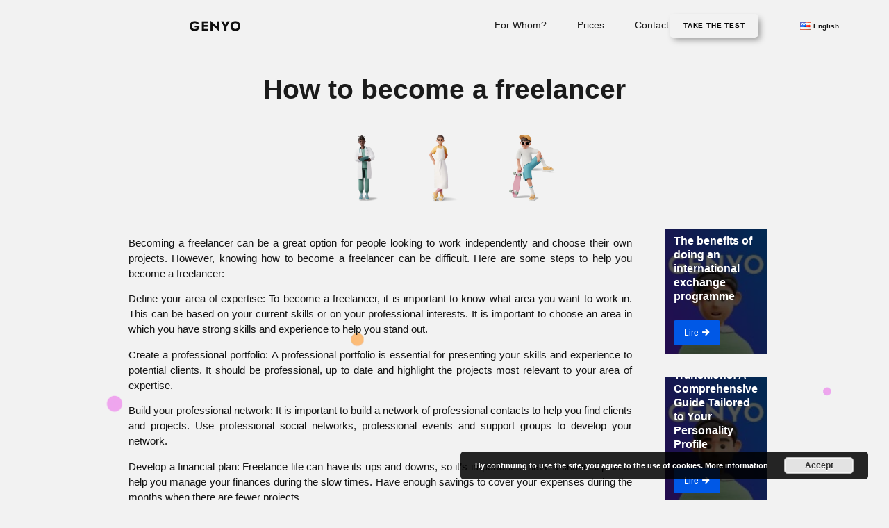

--- FILE ---
content_type: text/html; charset=UTF-8
request_url: https://genyo.app/how-to-become-a-freelancer/
body_size: 19822
content:
<!doctype html><html lang="en-US"><head><script data-no-optimize="1">var litespeed_docref=sessionStorage.getItem("litespeed_docref");litespeed_docref&&(Object.defineProperty(document,"referrer",{get:function(){return litespeed_docref}}),sessionStorage.removeItem("litespeed_docref"));</script> <meta charset="UTF-8"><meta name="viewport" content="width=device-width, initial-scale=1"><link rel="profile" href="https://gmpg.org/xfn/11"><meta name='robots' content='index, follow, max-image-preview:large, max-snippet:-1, max-video-preview:-1' /><link rel="alternate" href="https://genyo.app/how-to-become-a-freelancer/" hreflang="en" /><link rel="alternate" href="https://genyo.app/fr/comment-devenir-freelance-le-mode-demploi/" hreflang="fr" /><title>How to become a freelancer - Genyo</title><meta name="description" content="Becoming a freelancer can be a great option for people looking to work independently and choose their own projects. However, knowing how to become a" /><link rel="canonical" href="https://genyo.app/how-to-become-a-freelancer/" /><meta property="og:locale" content="en_US" /><meta property="og:locale:alternate" content="fr_FR" /><meta property="og:type" content="article" /><meta property="og:title" content="How to become a freelancer - Genyo" /><meta property="og:description" content="Becoming a freelancer can be a great option for people looking to work independently and choose their own projects. However, knowing how to become a" /><meta property="og:url" content="https://genyo.app/how-to-become-a-freelancer/" /><meta property="og:site_name" content="Genyo" /><meta property="article:published_time" content="2023-01-11T11:06:32+00:00" /><meta property="article:modified_time" content="2023-01-11T12:50:56+00:00" /><meta property="og:image" content="https://genyo.app/wp-content/uploads/2023/01/genyolight-5.jpg" /><meta property="og:image:width" content="1522" /><meta property="og:image:height" content="1226" /><meta property="og:image:type" content="image/jpeg" /><meta name="author" content="English" /><meta name="twitter:card" content="summary_large_image" /><meta name="twitter:label1" content="Written by" /><meta name="twitter:data1" content="English" /><meta name="twitter:label2" content="Est. reading time" /><meta name="twitter:data2" content="3 minutes" /> <script type="application/ld+json" class="yoast-schema-graph">{"@context":"https://schema.org","@graph":[{"@type":"Article","@id":"https://genyo.app/how-to-become-a-freelancer/#article","isPartOf":{"@id":"https://genyo.app/how-to-become-a-freelancer/"},"author":{"name":"English","@id":"https://genyo.app/#/schema/person/213c32d1abb6aff0653b75f835782206"},"headline":"How to become a freelancer","datePublished":"2023-01-11T11:06:32+00:00","dateModified":"2023-01-11T12:50:56+00:00","mainEntityOfPage":{"@id":"https://genyo.app/how-to-become-a-freelancer/"},"wordCount":352,"publisher":{"@id":"https://genyo.app/#organization"},"image":{"@id":"https://genyo.app/how-to-become-a-freelancer/#primaryimage"},"thumbnailUrl":"https://genyo.app/wp-content/uploads/2023/01/genyolight-5.jpg","articleSection":["English"],"inLanguage":"en-US"},{"@type":"WebPage","@id":"https://genyo.app/how-to-become-a-freelancer/","url":"https://genyo.app/how-to-become-a-freelancer/","name":"How to become a freelancer - Genyo","isPartOf":{"@id":"https://genyo.app/#website"},"primaryImageOfPage":{"@id":"https://genyo.app/how-to-become-a-freelancer/#primaryimage"},"image":{"@id":"https://genyo.app/how-to-become-a-freelancer/#primaryimage"},"thumbnailUrl":"https://genyo.app/wp-content/uploads/2023/01/genyolight-5.jpg","datePublished":"2023-01-11T11:06:32+00:00","dateModified":"2023-01-11T12:50:56+00:00","description":"Becoming a freelancer can be a great option for people looking to work independently and choose their own projects. However, knowing how to become a","breadcrumb":{"@id":"https://genyo.app/how-to-become-a-freelancer/#breadcrumb"},"inLanguage":"en-US","potentialAction":[{"@type":"ReadAction","target":["https://genyo.app/how-to-become-a-freelancer/"]}]},{"@type":"ImageObject","inLanguage":"en-US","@id":"https://genyo.app/how-to-become-a-freelancer/#primaryimage","url":"https://genyo.app/wp-content/uploads/2023/01/genyolight-5.jpg","contentUrl":"https://genyo.app/wp-content/uploads/2023/01/genyolight-5.jpg","width":2160,"height":2160,"caption":"Blog Genyo www.genyo.app"},{"@type":"BreadcrumbList","@id":"https://genyo.app/how-to-become-a-freelancer/#breadcrumb","itemListElement":[{"@type":"ListItem","position":1,"name":"Home","item":"https://genyo.app/"},{"@type":"ListItem","position":2,"name":"How to become a freelancer"}]},{"@type":"WebSite","@id":"https://genyo.app/#website","url":"https://genyo.app/","name":"Genyo","description":"Find your path","publisher":{"@id":"https://genyo.app/#organization"},"potentialAction":[{"@type":"SearchAction","target":{"@type":"EntryPoint","urlTemplate":"https://genyo.app/?s={search_term_string}"},"query-input":"required name=search_term_string"}],"inLanguage":"en-US"},{"@type":"Organization","@id":"https://genyo.app/#organization","name":"Genyo","url":"https://genyo.app/","logo":{"@type":"ImageObject","inLanguage":"en-US","@id":"https://genyo.app/#/schema/logo/image/","url":"https://genyo.app/wp-content/uploads/2022/10/genyologo2.png","contentUrl":"https://genyo.app/wp-content/uploads/2022/10/genyologo2.png","width":3817,"height":765,"caption":"Genyo"},"image":{"@id":"https://genyo.app/#/schema/logo/image/"}},{"@type":"Person","@id":"https://genyo.app/#/schema/person/213c32d1abb6aff0653b75f835782206","name":"English","url":"https://genyo.app/author/english/"}]}</script> <link rel='dns-prefetch' href='//js.stripe.com' /><link rel='dns-prefetch' href='//www.googletagmanager.com' /><link rel='dns-prefetch' href='//checkout.stripe.com' /><link rel="alternate" type="application/rss+xml" title="Genyo &raquo; Feed" href="https://genyo.app/feed/" /><link rel="alternate" type="application/rss+xml" title="Genyo &raquo; Comments Feed" href="https://genyo.app/comments/feed/" />
 <script src="//www.googletagmanager.com/gtag/js?id=G-TLN5VQEZQ6"  data-cfasync="false" data-wpfc-render="false" async></script> <script data-cfasync="false" data-wpfc-render="false">var mi_version = '9.11.1';
				var mi_track_user = true;
				var mi_no_track_reason = '';
								var MonsterInsightsDefaultLocations = {"page_location":"https:\/\/genyo.app\/how-to-become-a-freelancer\/"};
								if ( typeof MonsterInsightsPrivacyGuardFilter === 'function' ) {
					var MonsterInsightsLocations = (typeof MonsterInsightsExcludeQuery === 'object') ? MonsterInsightsPrivacyGuardFilter( MonsterInsightsExcludeQuery ) : MonsterInsightsPrivacyGuardFilter( MonsterInsightsDefaultLocations );
				} else {
					var MonsterInsightsLocations = (typeof MonsterInsightsExcludeQuery === 'object') ? MonsterInsightsExcludeQuery : MonsterInsightsDefaultLocations;
				}

								var disableStrs = [
										'ga-disable-G-TLN5VQEZQ6',
									];

				/* Function to detect opted out users */
				function __gtagTrackerIsOptedOut() {
					for (var index = 0; index < disableStrs.length; index++) {
						if (document.cookie.indexOf(disableStrs[index] + '=true') > -1) {
							return true;
						}
					}

					return false;
				}

				/* Disable tracking if the opt-out cookie exists. */
				if (__gtagTrackerIsOptedOut()) {
					for (var index = 0; index < disableStrs.length; index++) {
						window[disableStrs[index]] = true;
					}
				}

				/* Opt-out function */
				function __gtagTrackerOptout() {
					for (var index = 0; index < disableStrs.length; index++) {
						document.cookie = disableStrs[index] + '=true; expires=Thu, 31 Dec 2099 23:59:59 UTC; path=/';
						window[disableStrs[index]] = true;
					}
				}

				if ('undefined' === typeof gaOptout) {
					function gaOptout() {
						__gtagTrackerOptout();
					}
				}
								window.dataLayer = window.dataLayer || [];

				window.MonsterInsightsDualTracker = {
					helpers: {},
					trackers: {},
				};
				if (mi_track_user) {
					function __gtagDataLayer() {
						dataLayer.push(arguments);
					}

					function __gtagTracker(type, name, parameters) {
						if (!parameters) {
							parameters = {};
						}

						if (parameters.send_to) {
							__gtagDataLayer.apply(null, arguments);
							return;
						}

						if (type === 'event') {
														parameters.send_to = monsterinsights_frontend.v4_id;
							var hookName = name;
							if (typeof parameters['event_category'] !== 'undefined') {
								hookName = parameters['event_category'] + ':' + name;
							}

							if (typeof MonsterInsightsDualTracker.trackers[hookName] !== 'undefined') {
								MonsterInsightsDualTracker.trackers[hookName](parameters);
							} else {
								__gtagDataLayer('event', name, parameters);
							}
							
						} else {
							__gtagDataLayer.apply(null, arguments);
						}
					}

					__gtagTracker('js', new Date());
					__gtagTracker('set', {
						'developer_id.dZGIzZG': true,
											});
					if ( MonsterInsightsLocations.page_location ) {
						__gtagTracker('set', MonsterInsightsLocations);
					}
										__gtagTracker('config', 'G-TLN5VQEZQ6', {"forceSSL":"true","link_attribution":"true"} );
										window.gtag = __gtagTracker;										(function () {
						/* https://developers.google.com/analytics/devguides/collection/analyticsjs/ */
						/* ga and __gaTracker compatibility shim. */
						var noopfn = function () {
							return null;
						};
						var newtracker = function () {
							return new Tracker();
						};
						var Tracker = function () {
							return null;
						};
						var p = Tracker.prototype;
						p.get = noopfn;
						p.set = noopfn;
						p.send = function () {
							var args = Array.prototype.slice.call(arguments);
							args.unshift('send');
							__gaTracker.apply(null, args);
						};
						var __gaTracker = function () {
							var len = arguments.length;
							if (len === 0) {
								return;
							}
							var f = arguments[len - 1];
							if (typeof f !== 'object' || f === null || typeof f.hitCallback !== 'function') {
								if ('send' === arguments[0]) {
									var hitConverted, hitObject = false, action;
									if ('event' === arguments[1]) {
										if ('undefined' !== typeof arguments[3]) {
											hitObject = {
												'eventAction': arguments[3],
												'eventCategory': arguments[2],
												'eventLabel': arguments[4],
												'value': arguments[5] ? arguments[5] : 1,
											}
										}
									}
									if ('pageview' === arguments[1]) {
										if ('undefined' !== typeof arguments[2]) {
											hitObject = {
												'eventAction': 'page_view',
												'page_path': arguments[2],
											}
										}
									}
									if (typeof arguments[2] === 'object') {
										hitObject = arguments[2];
									}
									if (typeof arguments[5] === 'object') {
										Object.assign(hitObject, arguments[5]);
									}
									if ('undefined' !== typeof arguments[1].hitType) {
										hitObject = arguments[1];
										if ('pageview' === hitObject.hitType) {
											hitObject.eventAction = 'page_view';
										}
									}
									if (hitObject) {
										action = 'timing' === arguments[1].hitType ? 'timing_complete' : hitObject.eventAction;
										hitConverted = mapArgs(hitObject);
										__gtagTracker('event', action, hitConverted);
									}
								}
								return;
							}

							function mapArgs(args) {
								var arg, hit = {};
								var gaMap = {
									'eventCategory': 'event_category',
									'eventAction': 'event_action',
									'eventLabel': 'event_label',
									'eventValue': 'event_value',
									'nonInteraction': 'non_interaction',
									'timingCategory': 'event_category',
									'timingVar': 'name',
									'timingValue': 'value',
									'timingLabel': 'event_label',
									'page': 'page_path',
									'location': 'page_location',
									'title': 'page_title',
									'referrer' : 'page_referrer',
								};
								for (arg in args) {
																		if (!(!args.hasOwnProperty(arg) || !gaMap.hasOwnProperty(arg))) {
										hit[gaMap[arg]] = args[arg];
									} else {
										hit[arg] = args[arg];
									}
								}
								return hit;
							}

							try {
								f.hitCallback();
							} catch (ex) {
							}
						};
						__gaTracker.create = newtracker;
						__gaTracker.getByName = newtracker;
						__gaTracker.getAll = function () {
							return [];
						};
						__gaTracker.remove = noopfn;
						__gaTracker.loaded = true;
						window['__gaTracker'] = __gaTracker;
					})();
									} else {
										console.log("");
					(function () {
						function __gtagTracker() {
							return null;
						}

						window['__gtagTracker'] = __gtagTracker;
						window['gtag'] = __gtagTracker;
					})();
									}</script> <link data-optimized="2" rel="stylesheet" href="https://genyo.app/wp-content/litespeed/css/8812e8b954bd2ccb9a113e8b2418e4cd.css?ver=778d1" /> <script type="litespeed/javascript" data-src="https://genyo.app/wp-content/plugins/google-analytics-for-wordpress/assets/js/frontend-gtag.min.js" id="monsterinsights-frontend-script-js" data-wp-strategy="async"></script> <script data-cfasync="false" data-wpfc-render="false" id='monsterinsights-frontend-script-js-extra'>var monsterinsights_frontend = {"js_events_tracking":"true","download_extensions":"doc,pdf,ppt,zip,xls,docx,pptx,xlsx","inbound_paths":"[{\"path\":\"\\\/go\\\/\",\"label\":\"affiliate\"},{\"path\":\"\\\/recommend\\\/\",\"label\":\"affiliate\"}]","home_url":"https:\/\/genyo.app","hash_tracking":"false","v4_id":"G-TLN5VQEZQ6"};</script> <script type="litespeed/javascript" data-src="https://genyo.app/wp-includes/js/jquery/jquery.min.js" id="jquery-core-js"></script>  <script type="litespeed/javascript" data-src="https://www.googletagmanager.com/gtag/js?id=G-VB0JQM7FM6" id="google_gtagjs-js"></script> <script id="google_gtagjs-js-after" type="litespeed/javascript">window.dataLayer=window.dataLayer||[];function gtag(){dataLayer.push(arguments)}
gtag('set','linker',{"domains":["genyo.app"]});gtag("js",new Date());gtag("set","developer_id.dZTNiMT",!0);gtag("config","G-VB0JQM7FM6")</script> <link rel="https://api.w.org/" href="https://genyo.app/wp-json/" /><link rel="alternate" title="JSON" type="application/json" href="https://genyo.app/wp-json/wp/v2/posts/4741" /><link rel="EditURI" type="application/rsd+xml" title="RSD" href="https://genyo.app/xmlrpc.php?rsd" /><meta name="generator" content="WordPress 6.7.4" /><link rel='shortlink' href='https://genyo.app/?p=4741' /><link rel="alternate" title="oEmbed (JSON)" type="application/json+oembed" href="https://genyo.app/wp-json/oembed/1.0/embed?url=https%3A%2F%2Fgenyo.app%2Fhow-to-become-a-freelancer%2F" /><link rel="alternate" title="oEmbed (XML)" type="text/xml+oembed" href="https://genyo.app/wp-json/oembed/1.0/embed?url=https%3A%2F%2Fgenyo.app%2Fhow-to-become-a-freelancer%2F&#038;format=xml" /><meta name="cdp-version" content="1.4.6" /><meta name="generator" content="Site Kit by Google 1.122.0" /><meta name="viewport" content="width=device-width, minimum-scale=1" /><meta property="fb:app_id" content="232176195962103" /><noscript>
<img height="1" width="1" style="display:none" alt="fbpx"
src="https://www.facebook.com/tr?id=1198153537600027&ev=PageView&noscript=1" />
</noscript><meta name="theme-color" content="#F2F2F2"><link rel="icon" href="https://genyo.app/wp-content/uploads/2023/01/favgen-150x150.png" sizes="32x32" /><link rel="icon" href="https://genyo.app/wp-content/uploads/2023/01/favgen-300x300.png" sizes="192x192" /><link rel="apple-touch-icon" href="https://genyo.app/wp-content/uploads/2023/01/favgen-300x300.png" /><meta name="msapplication-TileImage" content="https://genyo.app/wp-content/uploads/2023/01/favgen-300x300.png" /></head><body class="post-template post-template-elementor_header_footer single single-post postid-4741 single-format-standard wp-custom-logo jkit-color-scheme elementor-default elementor-template-full-width elementor-kit-10 elementor-page elementor-page-4741"><a class="skip-link screen-reader-text" href="#content">Skip to content</a><div data-elementor-type="header" data-elementor-id="2246" class="elementor elementor-2246 elementor-location-header"><section class="elementor-section elementor-top-section elementor-element elementor-element-7dda4e0 elementor-section-content-middle elementor-section-full_width elementor-section-height-default elementor-section-height-default" data-id="7dda4e0" data-element_type="section" data-settings="{&quot;background_background&quot;:&quot;classic&quot;,&quot;sticky&quot;:&quot;bottom&quot;,&quot;sticky_on&quot;:[&quot;desktop&quot;,&quot;tablet&quot;,&quot;mobile&quot;],&quot;sticky_offset&quot;:0,&quot;sticky_effects_offset&quot;:0}"><div class="elementor-container elementor-column-gap-no"><div class="elementor-column elementor-col-25 elementor-top-column elementor-element elementor-element-5b67dda" data-id="5b67dda" data-element_type="column"><div class="elementor-widget-wrap elementor-element-populated"><div class="elementor-element elementor-element-2cb33b0 elementor-widget elementor-widget-image" data-id="2cb33b0" data-element_type="widget" data-widget_type="image.default"><div class="elementor-widget-container">
<a href="https://genyo.app/">
<img data-lazyloaded="1" src="[data-uri]" width="800" height="160" data-src="https://genyo.app/wp-content/uploads/2022/10/genyologo2-1024x205.png.webp" class="attachment-large size-large" alt="Genyo - Le test pour découvrir les métiers qui vous correspondent le plus selon votre profil et vos envies." decoding="async" data-srcset="https://genyo.app/wp-content/uploads/2022/10/genyologo2-1024x205.png.webp 1024w, https://genyo.app/wp-content/uploads/2022/10/genyologo2-300x60.png.webp 300w, https://genyo.app/wp-content/uploads/2022/10/genyologo2-768x154.png.webp 768w, https://genyo.app/wp-content/uploads/2022/10/genyologo2-1536x308.png.webp 1536w, https://genyo.app/wp-content/uploads/2022/10/genyologo2-2048x410.png.webp 2048w, https://genyo.app/wp-content/uploads/2022/10/genyologo2-600x120.png.webp 600w" data-sizes="(max-width: 800px) 100vw, 800px" />								</a></div></div></div></div><div class="elementor-column elementor-col-25 elementor-top-column elementor-element elementor-element-6a3e79a elementor-hidden-phone" data-id="6a3e79a" data-element_type="column"><div class="elementor-widget-wrap elementor-element-populated"><div class="elementor-element elementor-element-7ce0731 elementor-align-right elementor-icon-list--layout-inline elementor-list-item-link-full_width elementor-widget elementor-widget-icon-list" data-id="7ce0731" data-element_type="widget" data-widget_type="icon-list.default"><div class="elementor-widget-container"><ul class="elementor-icon-list-items elementor-inline-items"><li class="elementor-icon-list-item elementor-inline-item">
<a href="https://genyo.app/for-whom"><span class="elementor-icon-list-text">For Whom?</span>
</a></li><li class="elementor-icon-list-item elementor-inline-item">
<a href="https://genyo.app/prices"><span class="elementor-icon-list-text">Prices</span>
</a></li><li class="elementor-icon-list-item elementor-inline-item">
<a href="https://genyo.app/contacten"><span class="elementor-icon-list-text">Contact</span>
</a></li></ul></div></div></div></div><div class="elementor-column elementor-col-25 elementor-top-column elementor-element elementor-element-e89c72c" data-id="e89c72c" data-element_type="column"><div class="elementor-widget-wrap elementor-element-populated"><div class="elementor-element elementor-element-c537f08 elementor-align-right elementor-mobile-align-left elementor-widget elementor-widget-button" data-id="c537f08" data-element_type="widget" data-settings="{&quot;_animation&quot;:&quot;none&quot;}" data-widget_type="button.default"><div class="elementor-widget-container"><div class="elementor-button-wrapper">
<a href="https://genyo.app/ready-for-the-test/" class="elementor-button-link elementor-button elementor-size-sm elementor-animation-sink" role="button">
<span class="elementor-button-content-wrapper">
<span class="elementor-button-text">Take the test</span>
</span>
</a></div></div></div></div></div><div class="elementor-column elementor-col-25 elementor-top-column elementor-element elementor-element-1944506" data-id="1944506" data-element_type="column"><div class="elementor-widget-wrap elementor-element-populated"><div class="elementor-element elementor-element-bad20cc elementor-nav-menu__align-right elementor-nav-menu--dropdown-none elementor-widget elementor-widget-nav-menu" data-id="bad20cc" data-element_type="widget" data-settings="{&quot;layout&quot;:&quot;horizontal&quot;,&quot;submenu_icon&quot;:{&quot;value&quot;:&quot;&lt;i class=\&quot;fas fa-caret-down\&quot;&gt;&lt;\/i&gt;&quot;,&quot;library&quot;:&quot;fa-solid&quot;}}" data-widget_type="nav-menu.default"><div class="elementor-widget-container"><nav migration_allowed="1" migrated="0" role="navigation" class="elementor-nav-menu--main elementor-nav-menu__container elementor-nav-menu--layout-horizontal e--pointer-none"><ul id="menu-1-bad20cc" class="elementor-nav-menu"><li class="pll-parent-menu-item menu-item menu-item-type-custom menu-item-object-custom menu-item-has-children menu-item-2270"><a href="#pll_switcher" class="elementor-item elementor-item-anchor"><img src="[data-uri]" alt="" width="16" height="11" style="width: 16px; height: 11px;" /><span style="margin-left:0.3em;">English</span></a><ul class="sub-menu elementor-nav-menu--dropdown"><li class="lang-item lang-item-30 lang-item-fr lang-item-first menu-item menu-item-type-custom menu-item-object-custom menu-item-2270-fr"><a href="https://genyo.app/fr/comment-devenir-freelance-le-mode-demploi/" hreflang="fr-FR" lang="fr-FR" class="elementor-sub-item"><img src="[data-uri]" alt="" width="16" height="11" style="width: 16px; height: 11px;" /><span style="margin-left:0.3em;">Français</span></a></li></ul></li></ul></nav><div class="elementor-menu-toggle" role="button" tabindex="0" aria-label="Menu Toggle" aria-expanded="false">
<i aria-hidden="true" role="presentation" class="elementor-menu-toggle__icon--open eicon-menu-bar"></i><i aria-hidden="true" role="presentation" class="elementor-menu-toggle__icon--close eicon-close"></i>			<span class="elementor-screen-only">Menu</span></div><nav class="elementor-nav-menu--dropdown elementor-nav-menu__container" role="navigation" aria-hidden="true"><ul id="menu-2-bad20cc" class="elementor-nav-menu"><li class="pll-parent-menu-item menu-item menu-item-type-custom menu-item-object-custom menu-item-has-children menu-item-2270"><a href="#pll_switcher" class="elementor-item elementor-item-anchor" tabindex="-1"><img src="[data-uri]" alt="" width="16" height="11" style="width: 16px; height: 11px;" /><span style="margin-left:0.3em;">English</span></a><ul class="sub-menu elementor-nav-menu--dropdown"><li class="lang-item lang-item-30 lang-item-fr lang-item-first menu-item menu-item-type-custom menu-item-object-custom menu-item-2270-fr"><a href="https://genyo.app/fr/comment-devenir-freelance-le-mode-demploi/" hreflang="fr-FR" lang="fr-FR" class="elementor-sub-item" tabindex="-1"><img src="[data-uri]" alt="" width="16" height="11" style="width: 16px; height: 11px;" /><span style="margin-left:0.3em;">Français</span></a></li></ul></li></ul></nav></div></div></div></div></div></section></div><div data-elementor-type="wp-post" data-elementor-id="4741" class="elementor elementor-4741"><section class="elementor-section elementor-top-section elementor-element elementor-element-5e553db elementor-section-boxed elementor-section-height-default elementor-section-height-default" data-id="5e553db" data-element_type="section"><div class="elementor-container elementor-column-gap-default"><div class="elementor-column elementor-col-100 elementor-top-column elementor-element elementor-element-e945b08" data-id="e945b08" data-element_type="column"><div class="elementor-widget-wrap elementor-element-populated"><div class="elementor-element elementor-element-9f05fc5 elementor-widget elementor-widget-heading" data-id="9f05fc5" data-element_type="widget" data-widget_type="heading.default"><div class="elementor-widget-container"><h2 class="elementor-heading-title elementor-size-xl">How to become a freelancer</h2></div></div></div></div></div></section><section class="elementor-section elementor-top-section elementor-element elementor-element-ccf688d elementor-hidden-mobile elementor-section-boxed elementor-section-height-default elementor-section-height-default" data-id="ccf688d" data-element_type="section"><div class="elementor-container elementor-column-gap-default"><div class="elementor-column elementor-col-33 elementor-top-column elementor-element elementor-element-7af1fd1" data-id="7af1fd1" data-element_type="column"><div class="elementor-widget-wrap elementor-element-populated"><div class="elementor-element elementor-element-9575cc4 elementor-widget elementor-widget-image" data-id="9575cc4" data-element_type="widget" data-widget_type="image.default"><div class="elementor-widget-container">
<img data-lazyloaded="1" src="[data-uri]" decoding="async" width="256" height="696" data-src="https://genyo.app/wp-content/uploads/2022/12/sonda.webp" class="attachment-large size-large" alt="Genyo - Le test pour découvrir les métiers qui vous correspondent le plus selon votre profil et vos envies." data-srcset="https://genyo.app/wp-content/uploads/2022/12/sonda.webp 256w, https://genyo.app/wp-content/uploads/2022/12/sonda-110x300.webp 110w" data-sizes="(max-width: 256px) 100vw, 256px" /></div></div></div></div><div class="elementor-column elementor-col-33 elementor-top-column elementor-element elementor-element-001bcfd" data-id="001bcfd" data-element_type="column"><div class="elementor-widget-wrap elementor-element-populated"><div class="elementor-element elementor-element-dc51109 elementor-widget elementor-widget-image" data-id="dc51109" data-element_type="widget" data-widget_type="image.default"><div class="elementor-widget-container">
<img data-lazyloaded="1" src="[data-uri]" decoding="async" width="256" height="565" data-src="https://genyo.app/wp-content/uploads/2022/12/Casual-life-3D-4.webp" class="attachment-large size-large" alt="Genyo - Le test pour découvrir les métiers qui vous correspondent le plus selon votre profil et vos envies." data-srcset="https://genyo.app/wp-content/uploads/2022/12/Casual-life-3D-4.webp 256w, https://genyo.app/wp-content/uploads/2022/12/Casual-life-3D-4-136x300.webp 136w" data-sizes="(max-width: 256px) 100vw, 256px" /></div></div></div></div><div class="elementor-column elementor-col-33 elementor-top-column elementor-element elementor-element-f1b4545" data-id="f1b4545" data-element_type="column"><div class="elementor-widget-wrap elementor-element-populated"><div class="elementor-element elementor-element-df2fa5e elementor-widget elementor-widget-image" data-id="df2fa5e" data-element_type="widget" data-widget_type="image.default"><div class="elementor-widget-container">
<img data-lazyloaded="1" src="[data-uri]" loading="lazy" decoding="async" width="256" height="359" data-src="https://genyo.app/wp-content/uploads/2022/10/Casual-life-3D-235.png.webp" class="attachment-large size-large" alt="Genyo - Le test pour découvrir les métiers qui vous correspondent le plus selon votre profil et vos envies." data-srcset="https://genyo.app/wp-content/uploads/2022/10/Casual-life-3D-235.png.webp 256w, https://genyo.app/wp-content/uploads/2022/10/Casual-life-3D-235-214x300.png.webp 214w" data-sizes="auto, (max-width: 256px) 100vw, 256px" /></div></div></div></div></div></section><section class="elementor-section elementor-top-section elementor-element elementor-element-c8a065f elementor-section-boxed elementor-section-height-default elementor-section-height-default" data-id="c8a065f" data-element_type="section"><div class="elementor-container elementor-column-gap-default"><div class="elementor-column elementor-col-50 elementor-top-column elementor-element elementor-element-2a9c4c1" data-id="2a9c4c1" data-element_type="column"><div class="elementor-widget-wrap elementor-element-populated"><div class="elementor-element elementor-element-bde68cb elementor-widget elementor-widget-text-editor" data-id="bde68cb" data-element_type="widget" data-widget_type="text-editor.default"><div class="elementor-widget-container"><p>Becoming a freelancer can be a great option for people looking to work independently and choose their own projects. However, knowing how to become a freelancer can be difficult. Here are some steps to help you become a freelancer:</p><p>Define your area of expertise: To become a freelancer, it is important to know what area you want to work in. This can be based on your current skills or on your professional interests. It is important to choose an area in which you have strong skills and experience to help you stand out.</p><p>Create a professional portfolio: A professional portfolio is essential for presenting your skills and experience to potential clients. It should be professional, up to date and highlight the projects most relevant to your area of expertise.</p><p>Build your professional network: It is important to build a network of professional contacts to help you find clients and projects. Use professional social networks, professional events and support groups to develop your network.</p><p>Develop a financial plan: Freelance life can have its ups and downs, so it&#8217;s important to have a financial plan to help you manage your finances during the slow times. Have enough savings to cover your expenses during the months when there are fewer projects.</p><p>Find clients: Once you have defined your area of expertise, created a professional portfolio and built your professional network, it is time to find clients. Use social networks, freelance job boards, local newspaper ads and matchmaking sites to find projects and clients.</p><p>In summary, becoming a freelancer requires preparation and dedication, but can offer great flexibility and the opportunity to choose your own projects. By defining your area of expertise, creating a professional portfolio, and building a network of professional contacts, you will have the foundation of keys to success in your field.</p></div></div></div></div><div class="elementor-column elementor-col-50 elementor-top-column elementor-element elementor-element-dc48089" data-id="dc48089" data-element_type="column"><div class="elementor-widget-wrap elementor-element-populated"><div class="elementor-element elementor-element-4b15505 elementor-widget elementor-widget-jkit_post_block" data-id="4b15505" data-element_type="widget" data-widget_type="jkit_post_block.default"><div class="elementor-widget-container"><div  class="jeg-elementor-kit jkit-postblock postblock-type-5 jkit-pagination-disable post-element jeg_module_4741__696a78d7dfd13"  data-id="jeg_module_4741__696a78d7dfd13" data-settings="{&quot;post_type&quot;:&quot;post&quot;,&quot;number_post&quot;:{&quot;unit&quot;:&quot;px&quot;,&quot;size&quot;:3,&quot;sizes&quot;:[]},&quot;post_offset&quot;:0,&quot;unique_content&quot;:&quot;disable&quot;,&quot;include_post&quot;:&quot;&quot;,&quot;exclude_post&quot;:&quot;&quot;,&quot;include_category&quot;:&quot;&quot;,&quot;exclude_category&quot;:&quot;&quot;,&quot;include_author&quot;:&quot;&quot;,&quot;include_tag&quot;:&quot;&quot;,&quot;exclude_tag&quot;:&quot;&quot;,&quot;sort_by&quot;:&quot;random&quot;,&quot;pagination_mode&quot;:&quot;disable&quot;,&quot;pagination_loadmore_text&quot;:&quot;Load More&quot;,&quot;pagination_loading_text&quot;:&quot;Loading...&quot;,&quot;pagination_number_post&quot;:{&quot;unit&quot;:&quot;px&quot;,&quot;size&quot;:3,&quot;sizes&quot;:[]},&quot;pagination_scroll_limit&quot;:0,&quot;pagination_icon&quot;:{&quot;value&quot;:&quot;&quot;,&quot;library&quot;:&quot;&quot;},&quot;pagination_icon_position&quot;:&quot;before&quot;,&quot;st_category_position&quot;:&quot;center&quot;,&quot;sg_content_postblock_type&quot;:&quot;type-5&quot;,&quot;sg_content_element_order&quot;:&quot;title,meta,excerpt,read&quot;,&quot;sg_content_breakpoint&quot;:&quot;tablet&quot;,&quot;sg_content_title_html_tag&quot;:&quot;h3&quot;,&quot;sg_content_category_enable&quot;:&quot;&quot;,&quot;sg_content_excerpt_enable&quot;:&quot;&quot;,&quot;sg_content_excerpt_length&quot;:{&quot;unit&quot;:&quot;px&quot;,&quot;size&quot;:20,&quot;sizes&quot;:[]},&quot;sg_content_excerpt_more&quot;:&quot;...&quot;,&quot;sg_content_readmore_enable&quot;:&quot;yes&quot;,&quot;sg_content_readmore_icon&quot;:{&quot;value&quot;:&quot;fas fa-arrow-right&quot;,&quot;library&quot;:&quot;fa-solid&quot;},&quot;sg_content_readmore_icon_position&quot;:&quot;after&quot;,&quot;sg_content_readmore_text&quot;:&quot;Lire&quot;,&quot;sg_content_comment_enable&quot;:&quot;&quot;,&quot;sg_content_comment_icon&quot;:{&quot;value&quot;:&quot;fas fa-comment&quot;,&quot;library&quot;:&quot;fa-solid&quot;},&quot;sg_content_comment_icon_position&quot;:&quot;before&quot;,&quot;sg_content_meta_enable&quot;:&quot;&quot;,&quot;sg_content_meta_author_enable&quot;:&quot;yes&quot;,&quot;sg_content_meta_author_by_text&quot;:&quot;par&quot;,&quot;sg_content_meta_author_icon&quot;:{&quot;value&quot;:&quot;fas fa-user&quot;,&quot;library&quot;:&quot;fa-solid&quot;},&quot;sg_content_meta_author_icon_position&quot;:&quot;before&quot;,&quot;sg_content_meta_date_enable&quot;:&quot;yes&quot;,&quot;sg_content_meta_date_type&quot;:&quot;published&quot;,&quot;sg_content_meta_date_format&quot;:&quot;default&quot;,&quot;sg_content_meta_date_format_custom&quot;:&quot;F j, Y&quot;,&quot;sg_content_meta_date_icon&quot;:{&quot;value&quot;:&quot;fas fa-clock&quot;,&quot;library&quot;:&quot;fa-solid&quot;},&quot;sg_content_meta_date_icon_position&quot;:&quot;before&quot;,&quot;sg_content_image_size_imagesize_size&quot;:&quot;thumbnail&quot;,&quot;paged&quot;:1,&quot;class&quot;:&quot;jkit_post_block&quot;}"><div class="jkit-block-container"><div class="jkit-posts jkit-ajax-flag"><article class="jkit-post post-4874 post type-post status-publish format-standard has-post-thumbnail hentry category-en"><div class="jkit-thumb"><a href="https://genyo.app/the-benefits-of-doing-an-international-exchange-programme/"><div class="thumbnail-container ">
<img data-lazyloaded="1" src="[data-uri]" loading="lazy" decoding="async" width="150" height="150" data-src="https://genyo.app/wp-content/uploads/2023/01/genyolight-5-150x150.jpg.webp" class="attachment-thumbnail size-thumbnail wp-post-image" alt="Blog Genyo www.genyo.app" data-srcset="https://genyo.app/wp-content/uploads/2023/01/genyolight-5-150x150.jpg.webp 150w, https://genyo.app/wp-content/uploads/2023/01/genyolight-5-300x300.jpg.webp 300w, https://genyo.app/wp-content/uploads/2023/01/genyolight-5-1024x1024.jpg.webp 1024w, https://genyo.app/wp-content/uploads/2023/01/genyolight-5-768x768.jpg.webp 768w, https://genyo.app/wp-content/uploads/2023/01/genyolight-5-1536x1536.jpg.webp 1536w, https://genyo.app/wp-content/uploads/2023/01/genyolight-5-2048x2048.jpg.webp 2048w" data-sizes="auto, (max-width: 150px) 100vw, 150px" /></div></a></div><div class="jkit-postblock-content"><h3 class="jkit-post-title">
<a href="https://genyo.app/the-benefits-of-doing-an-international-exchange-programme/">The benefits of doing an international exchange programme</a></h3><div class="jkit-post-meta-bottom"><div class="jkit-meta-readmore icon-position-after">
<a href="https://genyo.app/the-benefits-of-doing-an-international-exchange-programme/" class="jkit-readmore">Lire<i aria-hidden="true" class="fas fa-arrow-right"></i></a></div></div></div></article><article class="jkit-post post-13460 post type-post status-publish format-standard has-post-thumbnail hentry category-en"><div class="jkit-thumb"><a href="https://genyo.app/navigating-career-transitions-a-comprehensive-guide-tailored-to-your-personality-profile/"><div class="thumbnail-container ">
<img data-lazyloaded="1" src="[data-uri]" loading="lazy" decoding="async" width="150" height="150" data-src="https://genyo.app/wp-content/uploads/2023/01/genyolight-5-150x150.jpg.webp" class="attachment-thumbnail size-thumbnail wp-post-image" alt="Blog Genyo www.genyo.app" data-srcset="https://genyo.app/wp-content/uploads/2023/01/genyolight-5-150x150.jpg.webp 150w, https://genyo.app/wp-content/uploads/2023/01/genyolight-5-300x300.jpg.webp 300w, https://genyo.app/wp-content/uploads/2023/01/genyolight-5-1024x1024.jpg.webp 1024w, https://genyo.app/wp-content/uploads/2023/01/genyolight-5-768x768.jpg.webp 768w, https://genyo.app/wp-content/uploads/2023/01/genyolight-5-1536x1536.jpg.webp 1536w, https://genyo.app/wp-content/uploads/2023/01/genyolight-5-2048x2048.jpg.webp 2048w" data-sizes="auto, (max-width: 150px) 100vw, 150px" /></div></a></div><div class="jkit-postblock-content"><h3 class="jkit-post-title">
<a href="https://genyo.app/navigating-career-transitions-a-comprehensive-guide-tailored-to-your-personality-profile/">Navigating Career Transitions: A Comprehensive Guide Tailored to Your Personality Profile</a></h3><div class="jkit-post-meta-bottom"><div class="jkit-meta-readmore icon-position-after">
<a href="https://genyo.app/navigating-career-transitions-a-comprehensive-guide-tailored-to-your-personality-profile/" class="jkit-readmore">Lire<i aria-hidden="true" class="fas fa-arrow-right"></i></a></div></div></div></article><article class="jkit-post post-14236 post type-post status-publish format-standard has-post-thumbnail hentry category-en"><div class="jkit-thumb"><a href="https://genyo.app/the-art-of-slashing-how-to-juggle-multiple-careers-simultaneously-and-thrive/"><div class="thumbnail-container ">
<img data-lazyloaded="1" src="[data-uri]" loading="lazy" decoding="async" width="150" height="150" data-src="https://genyo.app/wp-content/uploads/2023/01/genyolight-5-150x150.jpg.webp" class="attachment-thumbnail size-thumbnail wp-post-image" alt="Blog Genyo www.genyo.app" data-srcset="https://genyo.app/wp-content/uploads/2023/01/genyolight-5-150x150.jpg.webp 150w, https://genyo.app/wp-content/uploads/2023/01/genyolight-5-300x300.jpg.webp 300w, https://genyo.app/wp-content/uploads/2023/01/genyolight-5-1024x1024.jpg.webp 1024w, https://genyo.app/wp-content/uploads/2023/01/genyolight-5-768x768.jpg.webp 768w, https://genyo.app/wp-content/uploads/2023/01/genyolight-5-1536x1536.jpg.webp 1536w, https://genyo.app/wp-content/uploads/2023/01/genyolight-5-2048x2048.jpg.webp 2048w" data-sizes="auto, (max-width: 150px) 100vw, 150px" /></div></a></div><div class="jkit-postblock-content"><h3 class="jkit-post-title">
<a href="https://genyo.app/the-art-of-slashing-how-to-juggle-multiple-careers-simultaneously-and-thrive/">The Art of Slashing: How to Juggle Multiple Careers Simultaneously and Thrive</a></h3><div class="jkit-post-meta-bottom"><div class="jkit-meta-readmore icon-position-after">
<a href="https://genyo.app/the-art-of-slashing-how-to-juggle-multiple-careers-simultaneously-and-thrive/" class="jkit-readmore">Lire<i aria-hidden="true" class="fas fa-arrow-right"></i></a></div></div></div></article></div></div></div></div></div></div></div></div></section><section class="elementor-section elementor-top-section elementor-element elementor-element-8caabd0 elementor-section-boxed elementor-section-height-default elementor-section-height-default" data-id="8caabd0" data-element_type="section"><div class="elementor-container elementor-column-gap-default"><div class="elementor-column elementor-col-100 elementor-top-column elementor-element elementor-element-d9952ba" data-id="d9952ba" data-element_type="column"><div class="elementor-widget-wrap elementor-element-populated"><div class="elementor-element elementor-element-e9ee397 elementor-widget elementor-widget-text-editor" data-id="e9ee397" data-element_type="widget" data-widget_type="text-editor.default"><div class="elementor-widget-container"><p><strong>Take our test and find out which jobs are right for you:</strong></p></div></div><div class="elementor-element elementor-element-372bb40 elementor-align-center elementor-widget elementor-widget-button" data-id="372bb40" data-element_type="widget" data-widget_type="button.default"><div class="elementor-widget-container"><div class="elementor-button-wrapper">
<a href="https://genyo.app/" class="elementor-button-link elementor-button elementor-size-sm" role="button">
<span class="elementor-button-content-wrapper">
<span class="elementor-button-text">Discover the Genyo test</span>
</span>
</a></div></div></div></div></div></div></section></div><div data-elementor-type="footer" data-elementor-id="2242" class="elementor elementor-2242 elementor-location-footer"><section class="elementor-section elementor-top-section elementor-element elementor-element-5997fb3 elementor-section-boxed elementor-section-height-default elementor-section-height-default" data-id="5997fb3" data-element_type="section" data-settings="{&quot;background_background&quot;:&quot;classic&quot;}"><div class="elementor-background-overlay"></div><div class="elementor-container elementor-column-gap-default"><div class="elementor-column elementor-col-100 elementor-top-column elementor-element elementor-element-f1f18db" data-id="f1f18db" data-element_type="column"><div class="elementor-widget-wrap elementor-element-populated"><section class="elementor-section elementor-inner-section elementor-element elementor-element-84646a5 elementor-section-content-middle elementor-section-full_width elementor-section-height-default elementor-section-height-default" data-id="84646a5" data-element_type="section" data-settings="{&quot;background_background&quot;:&quot;classic&quot;}"><div class="elementor-container elementor-column-gap-no"><div class="elementor-column elementor-col-50 elementor-inner-column elementor-element elementor-element-f0fda30" data-id="f0fda30" data-element_type="column" data-settings="{&quot;background_background&quot;:&quot;classic&quot;}"><div class="elementor-widget-wrap elementor-element-populated"><div class="elementor-element elementor-element-fabe391 elementor-position-left elementor-vertical-align-middle elementor-widget elementor-widget-image-box" data-id="fabe391" data-element_type="widget" data-widget_type="image-box.default"><div class="elementor-widget-container"><div class="elementor-image-box-wrapper"><figure class="elementor-image-box-img"><a href="https://genyo.app/en/give-your-opinion/"><img data-lazyloaded="1" src="[data-uri]" width="256" height="374" data-src="https://genyo.app/wp-content/uploads/2022/12/medal.webp" class="attachment-full size-full" alt="Genyo - Le test pour découvrir les métiers qui vous correspondent le plus selon votre profil et vos envies." decoding="async" loading="lazy" data-srcset="https://genyo.app/wp-content/uploads/2022/12/medal.webp 256w, https://genyo.app/wp-content/uploads/2022/12/medal-205x300.webp 205w" data-sizes="auto, (max-width: 256px) 100vw, 256px" /></a></figure><div class="elementor-image-box-content"><p class="elementor-image-box-title"><a href="https://genyo.app/en/give-your-opinion/">An opinion on our test?</a></p><p class="elementor-image-box-description">Have you already taken your test? <b><a href="https://genyo.app/en/give-your-opinion/">Give us your opinion HERE </a></b></p></div></div></div></div></div></div><div class="elementor-column elementor-col-50 elementor-inner-column elementor-element elementor-element-3966ee6" data-id="3966ee6" data-element_type="column" data-settings="{&quot;background_background&quot;:&quot;classic&quot;}"><div class="elementor-widget-wrap elementor-element-populated"><div class="elementor-element elementor-element-c1bbb60 elementor-position-left elementor-vertical-align-middle elementor-widget elementor-widget-image-box" data-id="c1bbb60" data-element_type="widget" data-widget_type="image-box.default"><div class="elementor-widget-container"><div class="elementor-image-box-wrapper"><figure class="elementor-image-box-img"><a href="mailto:contact@genyo.app"><img data-lazyloaded="1" src="[data-uri]" width="256" height="547" data-src="https://genyo.app/wp-content/uploads/2022/12/lamp.webp" class="attachment-full size-full" alt="Genyo - Le test pour découvrir les métiers qui vous correspondent le plus selon votre profil et vos envies." decoding="async" loading="lazy" data-srcset="https://genyo.app/wp-content/uploads/2022/12/lamp.webp 256w, https://genyo.app/wp-content/uploads/2022/12/lamp-140x300.webp 140w" data-sizes="auto, (max-width: 256px) 100vw, 256px" /></a></figure><div class="elementor-image-box-content"><h6 class="elementor-image-box-title"><a href="mailto:contact@genyo.app">Need the insights of our experts?</a></h6><p class="elementor-image-box-description">Contact us by email at:<br> <b>contact@genyo.app</b></p></div></div></div></div></div></div></div></section><section class="elementor-section elementor-inner-section elementor-element elementor-element-f1116c1 elementor-section-boxed elementor-section-height-default elementor-section-height-default" data-id="f1116c1" data-element_type="section"><div class="elementor-container elementor-column-gap-no"><div class="elementor-column elementor-col-100 elementor-inner-column elementor-element elementor-element-5844b8d" data-id="5844b8d" data-element_type="column" data-settings="{&quot;background_background&quot;:&quot;classic&quot;}"><div class="elementor-widget-wrap elementor-element-populated"><div class="elementor-element elementor-element-898bba4 elementor-widget elementor-widget-image" data-id="898bba4" data-element_type="widget" data-widget_type="image.default"><div class="elementor-widget-container">
<img data-lazyloaded="1" src="[data-uri]" width="800" height="439" data-src="https://genyo.app/wp-content/uploads/2022/10/genyoherawh.png" class="attachment-large size-large" alt="Genyo - Le test pour découvrir les métiers qui vous correspondent le plus selon votre profil et vos envies." decoding="async" loading="lazy" data-srcset="https://genyo.app/wp-content/uploads/2022/10/genyoherawh.png 959w, https://genyo.app/wp-content/uploads/2022/10/genyoherawh-300x165.png.webp 300w, https://genyo.app/wp-content/uploads/2022/10/genyoherawh-768x421.png.webp 768w, https://genyo.app/wp-content/uploads/2022/10/genyoherawh-600x329.png.webp 600w" data-sizes="auto, (max-width: 800px) 100vw, 800px" /></div></div><div class="elementor-element elementor-element-a1a088e elementor-shape-rounded elementor-grid-0 e-grid-align-center elementor-widget elementor-widget-social-icons" data-id="a1a088e" data-element_type="widget" data-widget_type="social-icons.default"><div class="elementor-widget-container"><div class="elementor-social-icons-wrapper elementor-grid">
<span class="elementor-grid-item">
<a class="elementor-icon elementor-social-icon elementor-social-icon-instagram elementor-repeater-item-1572dc3" href="https://www.instagram.com/genyo.app/" target="_blank">
<span class="elementor-screen-only">Instagram</span>
<i class="fab fa-instagram"></i>					</a>
</span></div></div></div><div class="elementor-element elementor-element-3e51c82 elementor-widget elementor-widget-text-editor" data-id="3e51c82" data-element_type="widget" data-widget_type="text-editor.default"><div class="elementor-widget-container"><p>Genyo is a personality and career testing service powered by Hera Heracles.</p></div></div></div></div></div></section><section class="elementor-section elementor-inner-section elementor-element elementor-element-e51eb4f elementor-section-full_width elementor-section-height-default elementor-section-height-default" data-id="e51eb4f" data-element_type="section"><div class="elementor-container elementor-column-gap-no"><div class="elementor-column elementor-col-100 elementor-inner-column elementor-element elementor-element-7411435" data-id="7411435" data-element_type="column"><div class="elementor-widget-wrap elementor-element-populated"><div class="elementor-element elementor-element-e0e4f2e elementor-align-center elementor-icon-list--layout-inline elementor-list-item-link-full_width elementor-widget elementor-widget-icon-list" data-id="e0e4f2e" data-element_type="widget" data-widget_type="icon-list.default"><div class="elementor-widget-container"><ul class="elementor-icon-list-items elementor-inline-items"><li class="elementor-icon-list-item elementor-inline-item">
<a href="https://genyo.app/"><span class="elementor-icon-list-icon">
<i aria-hidden="true" class="fas fa-angle-right"></i>						</span>
<span class="elementor-icon-list-text">Home</span>
</a></li><li class="elementor-icon-list-item elementor-inline-item">
<a href="https://genyo.app/ready-for-the-test/"><span class="elementor-icon-list-icon">
<i aria-hidden="true" class="fas fa-angle-right"></i>						</span>
<span class="elementor-icon-list-text">The test</span>
</a></li><li class="elementor-icon-list-item elementor-inline-item">
<a href="https://genyo.app/for-whom/"><span class="elementor-icon-list-icon">
<i aria-hidden="true" class="fas fa-angle-right"></i>						</span>
<span class="elementor-icon-list-text">For Whom</span>
</a></li><li class="elementor-icon-list-item elementor-inline-item">
<a href="https://genyo.app/prices/"><span class="elementor-icon-list-icon">
<i aria-hidden="true" class="fas fa-angle-right"></i>						</span>
<span class="elementor-icon-list-text">Prices</span>
</a></li><li class="elementor-icon-list-item elementor-inline-item">
<a href="https://genyo.app/contacten/"><span class="elementor-icon-list-icon">
<i aria-hidden="true" class="fas fa-angle-right"></i>						</span>
<span class="elementor-icon-list-text">Contact</span>
</a></li><li class="elementor-icon-list-item elementor-inline-item">
<a href="https://genyo.app/legal-notice/"><span class="elementor-icon-list-icon">
<i aria-hidden="true" class="fas fa-angle-right"></i>						</span>
<span class="elementor-icon-list-text">Legal notice</span>
</a></li><li class="elementor-icon-list-item elementor-inline-item">
<a href="https://genyo.app/terms-and-conditions/"><span class="elementor-icon-list-icon">
<i aria-hidden="true" class="fas fa-angle-right"></i>						</span>
<span class="elementor-icon-list-text">Terms and conditions</span>
</a></li></ul></div></div></div></div></div></section><section class="elementor-section elementor-inner-section elementor-element elementor-element-555b858 elementor-section-content-middle elementor-section-boxed elementor-section-height-default elementor-section-height-default" data-id="555b858" data-element_type="section"><div class="elementor-container elementor-column-gap-no"><div class="elementor-column elementor-col-50 elementor-inner-column elementor-element elementor-element-a6abc42" data-id="a6abc42" data-element_type="column"><div class="elementor-widget-wrap elementor-element-populated"><div class="elementor-element elementor-element-ebc70a3 elementor-widget elementor-widget-text-editor" data-id="ebc70a3" data-element_type="widget" data-widget_type="text-editor.default"><div class="elementor-widget-container"><p>This site was created by <a href="https://heraheracles.com/" target="_blank" rel="noopener">Hera Heracles</a></p></div></div></div></div><div class="elementor-column elementor-col-50 elementor-inner-column elementor-element elementor-element-1f2b34a" data-id="1f2b34a" data-element_type="column"><div class="elementor-widget-wrap elementor-element-populated"><div class="elementor-element elementor-element-507c754 elementor-widget elementor-widget-text-editor" data-id="507c754" data-element_type="widget" data-widget_type="text-editor.default"><div class="elementor-widget-container"><p>© 2024. All rights reserved.</p></div></div></div></div></div></section></div></div></div></section></div><div id='fb-pxl-ajax-code'></div> <script type="litespeed/javascript" data-src="https://js.stripe.com/v3/" id="sandhills-stripe-js-v3-js"></script> <div class="pea_cook_wrapper pea_cook_bottomright" style="color:#FFFFFF;background:rgb(0,0,0);background: rgba(0,0,0,0.85);"><p>By continuing to use the site, you agree to the use of cookies. <a style="color:#FFFFFF;" href="#" id="fom">More information</a> <button id="pea_cook_btn" class="pea_cook_btn">Accept</button></p></div><div class="pea_cook_more_info_popover"><div class="pea_cook_more_info_popover_inner" style="color:#FFFFFF;background-color: rgba(0,0,0,0.9);"><p>The cookie settings on this website are set to "allow cookies" to give you the best browsing experience possible. If you continue to use this website without changing your cookie settings or you click "Accept" below then you are consenting to this.</p><p><a style="color:#FFFFFF;" href="#" id="pea_close">Close</a></p></div></div> <script data-no-optimize="1">window.lazyLoadOptions=Object.assign({},{threshold:300},window.lazyLoadOptions||{});!function(t,e){"object"==typeof exports&&"undefined"!=typeof module?module.exports=e():"function"==typeof define&&define.amd?define(e):(t="undefined"!=typeof globalThis?globalThis:t||self).LazyLoad=e()}(this,function(){"use strict";function e(){return(e=Object.assign||function(t){for(var e=1;e<arguments.length;e++){var n,a=arguments[e];for(n in a)Object.prototype.hasOwnProperty.call(a,n)&&(t[n]=a[n])}return t}).apply(this,arguments)}function o(t){return e({},at,t)}function l(t,e){return t.getAttribute(gt+e)}function c(t){return l(t,vt)}function s(t,e){return function(t,e,n){e=gt+e;null!==n?t.setAttribute(e,n):t.removeAttribute(e)}(t,vt,e)}function i(t){return s(t,null),0}function r(t){return null===c(t)}function u(t){return c(t)===_t}function d(t,e,n,a){t&&(void 0===a?void 0===n?t(e):t(e,n):t(e,n,a))}function f(t,e){et?t.classList.add(e):t.className+=(t.className?" ":"")+e}function _(t,e){et?t.classList.remove(e):t.className=t.className.replace(new RegExp("(^|\\s+)"+e+"(\\s+|$)")," ").replace(/^\s+/,"").replace(/\s+$/,"")}function g(t){return t.llTempImage}function v(t,e){!e||(e=e._observer)&&e.unobserve(t)}function b(t,e){t&&(t.loadingCount+=e)}function p(t,e){t&&(t.toLoadCount=e)}function n(t){for(var e,n=[],a=0;e=t.children[a];a+=1)"SOURCE"===e.tagName&&n.push(e);return n}function h(t,e){(t=t.parentNode)&&"PICTURE"===t.tagName&&n(t).forEach(e)}function a(t,e){n(t).forEach(e)}function m(t){return!!t[lt]}function E(t){return t[lt]}function I(t){return delete t[lt]}function y(e,t){var n;m(e)||(n={},t.forEach(function(t){n[t]=e.getAttribute(t)}),e[lt]=n)}function L(a,t){var o;m(a)&&(o=E(a),t.forEach(function(t){var e,n;e=a,(t=o[n=t])?e.setAttribute(n,t):e.removeAttribute(n)}))}function k(t,e,n){f(t,e.class_loading),s(t,st),n&&(b(n,1),d(e.callback_loading,t,n))}function A(t,e,n){n&&t.setAttribute(e,n)}function O(t,e){A(t,rt,l(t,e.data_sizes)),A(t,it,l(t,e.data_srcset)),A(t,ot,l(t,e.data_src))}function w(t,e,n){var a=l(t,e.data_bg_multi),o=l(t,e.data_bg_multi_hidpi);(a=nt&&o?o:a)&&(t.style.backgroundImage=a,n=n,f(t=t,(e=e).class_applied),s(t,dt),n&&(e.unobserve_completed&&v(t,e),d(e.callback_applied,t,n)))}function x(t,e){!e||0<e.loadingCount||0<e.toLoadCount||d(t.callback_finish,e)}function M(t,e,n){t.addEventListener(e,n),t.llEvLisnrs[e]=n}function N(t){return!!t.llEvLisnrs}function z(t){if(N(t)){var e,n,a=t.llEvLisnrs;for(e in a){var o=a[e];n=e,o=o,t.removeEventListener(n,o)}delete t.llEvLisnrs}}function C(t,e,n){var a;delete t.llTempImage,b(n,-1),(a=n)&&--a.toLoadCount,_(t,e.class_loading),e.unobserve_completed&&v(t,n)}function R(i,r,c){var l=g(i)||i;N(l)||function(t,e,n){N(t)||(t.llEvLisnrs={});var a="VIDEO"===t.tagName?"loadeddata":"load";M(t,a,e),M(t,"error",n)}(l,function(t){var e,n,a,o;n=r,a=c,o=u(e=i),C(e,n,a),f(e,n.class_loaded),s(e,ut),d(n.callback_loaded,e,a),o||x(n,a),z(l)},function(t){var e,n,a,o;n=r,a=c,o=u(e=i),C(e,n,a),f(e,n.class_error),s(e,ft),d(n.callback_error,e,a),o||x(n,a),z(l)})}function T(t,e,n){var a,o,i,r,c;t.llTempImage=document.createElement("IMG"),R(t,e,n),m(c=t)||(c[lt]={backgroundImage:c.style.backgroundImage}),i=n,r=l(a=t,(o=e).data_bg),c=l(a,o.data_bg_hidpi),(r=nt&&c?c:r)&&(a.style.backgroundImage='url("'.concat(r,'")'),g(a).setAttribute(ot,r),k(a,o,i)),w(t,e,n)}function G(t,e,n){var a;R(t,e,n),a=e,e=n,(t=Et[(n=t).tagName])&&(t(n,a),k(n,a,e))}function D(t,e,n){var a;a=t,(-1<It.indexOf(a.tagName)?G:T)(t,e,n)}function S(t,e,n){var a;t.setAttribute("loading","lazy"),R(t,e,n),a=e,(e=Et[(n=t).tagName])&&e(n,a),s(t,_t)}function V(t){t.removeAttribute(ot),t.removeAttribute(it),t.removeAttribute(rt)}function j(t){h(t,function(t){L(t,mt)}),L(t,mt)}function F(t){var e;(e=yt[t.tagName])?e(t):m(e=t)&&(t=E(e),e.style.backgroundImage=t.backgroundImage)}function P(t,e){var n;F(t),n=e,r(e=t)||u(e)||(_(e,n.class_entered),_(e,n.class_exited),_(e,n.class_applied),_(e,n.class_loading),_(e,n.class_loaded),_(e,n.class_error)),i(t),I(t)}function U(t,e,n,a){var o;n.cancel_on_exit&&(c(t)!==st||"IMG"===t.tagName&&(z(t),h(o=t,function(t){V(t)}),V(o),j(t),_(t,n.class_loading),b(a,-1),i(t),d(n.callback_cancel,t,e,a)))}function $(t,e,n,a){var o,i,r=(i=t,0<=bt.indexOf(c(i)));s(t,"entered"),f(t,n.class_entered),_(t,n.class_exited),o=t,i=a,n.unobserve_entered&&v(o,i),d(n.callback_enter,t,e,a),r||D(t,n,a)}function q(t){return t.use_native&&"loading"in HTMLImageElement.prototype}function H(t,o,i){t.forEach(function(t){return(a=t).isIntersecting||0<a.intersectionRatio?$(t.target,t,o,i):(e=t.target,n=t,a=o,t=i,void(r(e)||(f(e,a.class_exited),U(e,n,a,t),d(a.callback_exit,e,n,t))));var e,n,a})}function B(e,n){var t;tt&&!q(e)&&(n._observer=new IntersectionObserver(function(t){H(t,e,n)},{root:(t=e).container===document?null:t.container,rootMargin:t.thresholds||t.threshold+"px"}))}function J(t){return Array.prototype.slice.call(t)}function K(t){return t.container.querySelectorAll(t.elements_selector)}function Q(t){return c(t)===ft}function W(t,e){return e=t||K(e),J(e).filter(r)}function X(e,t){var n;(n=K(e),J(n).filter(Q)).forEach(function(t){_(t,e.class_error),i(t)}),t.update()}function t(t,e){var n,a,t=o(t);this._settings=t,this.loadingCount=0,B(t,this),n=t,a=this,Y&&window.addEventListener("online",function(){X(n,a)}),this.update(e)}var Y="undefined"!=typeof window,Z=Y&&!("onscroll"in window)||"undefined"!=typeof navigator&&/(gle|ing|ro)bot|crawl|spider/i.test(navigator.userAgent),tt=Y&&"IntersectionObserver"in window,et=Y&&"classList"in document.createElement("p"),nt=Y&&1<window.devicePixelRatio,at={elements_selector:".lazy",container:Z||Y?document:null,threshold:300,thresholds:null,data_src:"src",data_srcset:"srcset",data_sizes:"sizes",data_bg:"bg",data_bg_hidpi:"bg-hidpi",data_bg_multi:"bg-multi",data_bg_multi_hidpi:"bg-multi-hidpi",data_poster:"poster",class_applied:"applied",class_loading:"litespeed-loading",class_loaded:"litespeed-loaded",class_error:"error",class_entered:"entered",class_exited:"exited",unobserve_completed:!0,unobserve_entered:!1,cancel_on_exit:!0,callback_enter:null,callback_exit:null,callback_applied:null,callback_loading:null,callback_loaded:null,callback_error:null,callback_finish:null,callback_cancel:null,use_native:!1},ot="src",it="srcset",rt="sizes",ct="poster",lt="llOriginalAttrs",st="loading",ut="loaded",dt="applied",ft="error",_t="native",gt="data-",vt="ll-status",bt=[st,ut,dt,ft],pt=[ot],ht=[ot,ct],mt=[ot,it,rt],Et={IMG:function(t,e){h(t,function(t){y(t,mt),O(t,e)}),y(t,mt),O(t,e)},IFRAME:function(t,e){y(t,pt),A(t,ot,l(t,e.data_src))},VIDEO:function(t,e){a(t,function(t){y(t,pt),A(t,ot,l(t,e.data_src))}),y(t,ht),A(t,ct,l(t,e.data_poster)),A(t,ot,l(t,e.data_src)),t.load()}},It=["IMG","IFRAME","VIDEO"],yt={IMG:j,IFRAME:function(t){L(t,pt)},VIDEO:function(t){a(t,function(t){L(t,pt)}),L(t,ht),t.load()}},Lt=["IMG","IFRAME","VIDEO"];return t.prototype={update:function(t){var e,n,a,o=this._settings,i=W(t,o);{if(p(this,i.length),!Z&&tt)return q(o)?(e=o,n=this,i.forEach(function(t){-1!==Lt.indexOf(t.tagName)&&S(t,e,n)}),void p(n,0)):(t=this._observer,o=i,t.disconnect(),a=t,void o.forEach(function(t){a.observe(t)}));this.loadAll(i)}},destroy:function(){this._observer&&this._observer.disconnect(),K(this._settings).forEach(function(t){I(t)}),delete this._observer,delete this._settings,delete this.loadingCount,delete this.toLoadCount},loadAll:function(t){var e=this,n=this._settings;W(t,n).forEach(function(t){v(t,e),D(t,n,e)})},restoreAll:function(){var e=this._settings;K(e).forEach(function(t){P(t,e)})}},t.load=function(t,e){e=o(e);D(t,e)},t.resetStatus=function(t){i(t)},t}),function(t,e){"use strict";function n(){e.body.classList.add("litespeed_lazyloaded")}function a(){console.log("[LiteSpeed] Start Lazy Load"),o=new LazyLoad(Object.assign({},t.lazyLoadOptions||{},{elements_selector:"[data-lazyloaded]",callback_finish:n})),i=function(){o.update()},t.MutationObserver&&new MutationObserver(i).observe(e.documentElement,{childList:!0,subtree:!0,attributes:!0})}var o,i;t.addEventListener?t.addEventListener("load",a,!1):t.attachEvent("onload",a)}(window,document);</script><script data-no-optimize="1">window.litespeed_ui_events=window.litespeed_ui_events||["mouseover","click","keydown","wheel","touchmove","touchstart"];var urlCreator=window.URL||window.webkitURL;function litespeed_load_delayed_js_force(){console.log("[LiteSpeed] Start Load JS Delayed"),litespeed_ui_events.forEach(e=>{window.removeEventListener(e,litespeed_load_delayed_js_force,{passive:!0})}),document.querySelectorAll("iframe[data-litespeed-src]").forEach(e=>{e.setAttribute("src",e.getAttribute("data-litespeed-src"))}),"loading"==document.readyState?window.addEventListener("DOMContentLoaded",litespeed_load_delayed_js):litespeed_load_delayed_js()}litespeed_ui_events.forEach(e=>{window.addEventListener(e,litespeed_load_delayed_js_force,{passive:!0})});async function litespeed_load_delayed_js(){let t=[];for(var d in document.querySelectorAll('script[type="litespeed/javascript"]').forEach(e=>{t.push(e)}),t)await new Promise(e=>litespeed_load_one(t[d],e));document.dispatchEvent(new Event("DOMContentLiteSpeedLoaded")),window.dispatchEvent(new Event("DOMContentLiteSpeedLoaded"))}function litespeed_load_one(t,e){console.log("[LiteSpeed] Load ",t);var d=document.createElement("script");d.addEventListener("load",e),d.addEventListener("error",e),t.getAttributeNames().forEach(e=>{"type"!=e&&d.setAttribute("data-src"==e?"src":e,t.getAttribute(e))});let a=!(d.type="text/javascript");!d.src&&t.textContent&&(d.src=litespeed_inline2src(t.textContent),a=!0),t.after(d),t.remove(),a&&e()}function litespeed_inline2src(t){try{var d=urlCreator.createObjectURL(new Blob([t.replace(/^(?:<!--)?(.*?)(?:-->)?$/gm,"$1")],{type:"text/javascript"}))}catch(e){d="data:text/javascript;base64,"+btoa(t.replace(/^(?:<!--)?(.*?)(?:-->)?$/gm,"$1"))}return d}</script><script data-no-optimize="1">var litespeed_vary=document.cookie.replace(/(?:(?:^|.*;\s*)_lscache_vary\s*\=\s*([^;]*).*$)|^.*$/,"");litespeed_vary||fetch("/wp-content/plugins/litespeed-cache/guest.vary.php",{method:"POST",cache:"no-cache",redirect:"follow"}).then(e=>e.json()).then(e=>{console.log(e),e.hasOwnProperty("reload")&&"yes"==e.reload&&(sessionStorage.setItem("litespeed_docref",document.referrer),window.location.reload(!0))});</script><script data-optimized="1" type="litespeed/javascript" data-src="https://genyo.app/wp-content/litespeed/js/2e0162463442569253ade71dbfadf462.js?ver=778d1"></script></body></html>
<!-- Page optimized by LiteSpeed Cache @2026-01-16 17:43:52 -->

<!-- Page cached by LiteSpeed Cache 7.6.2 on 2026-01-16 17:43:51 -->
<!-- Guest Mode -->
<!-- QUIC.cloud UCSS bypassed due to generation error ❌ /ucss/98ee12b5d9deec814ebb7f482004372b.css -->
<!-- QUIC.cloud UCSS bypassed due to generation error ❌ /ucss/98ee12b5d9deec814ebb7f482004372b.css -->